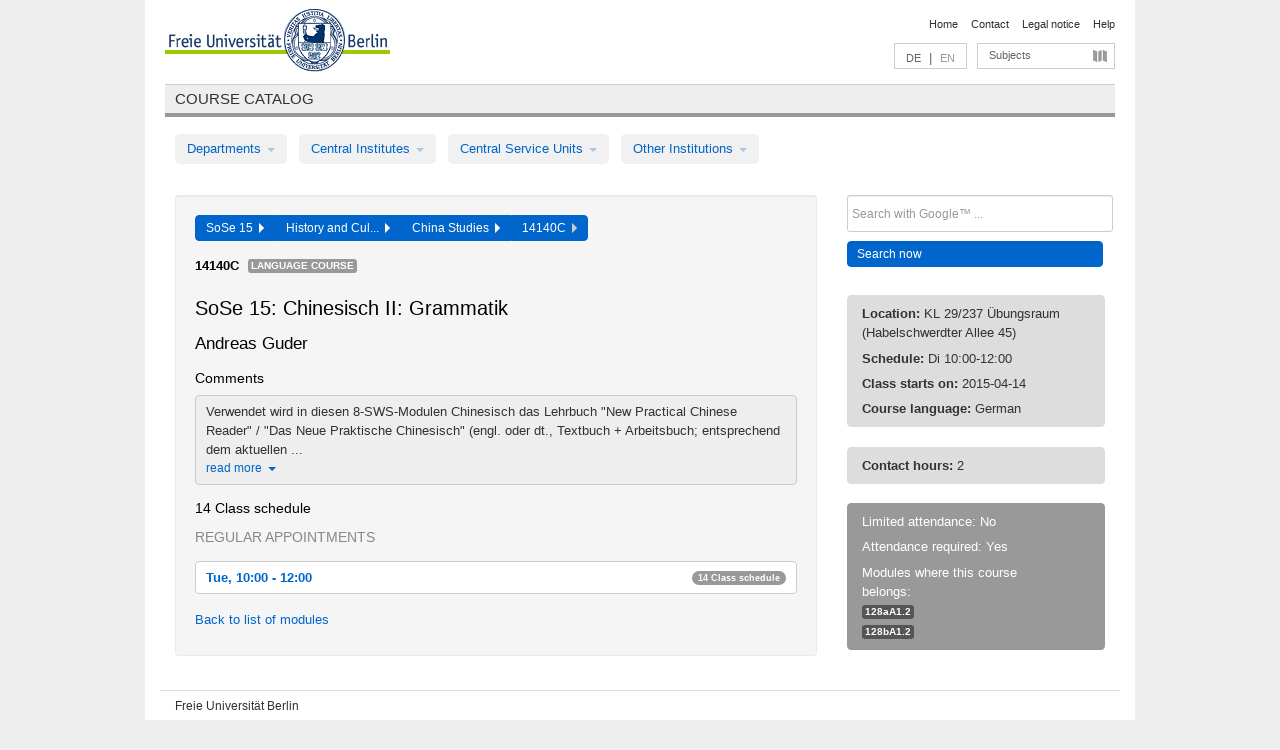

--- FILE ---
content_type: text/html
request_url: https://archiv.vv.fu-berlin.de/ss15/en/lv/129b_m60/203736/205172/
body_size: 9117
content:
<!DOCTYPE html>
<html lang="de">
  <head>
    <meta http-equiv="X-UA-Compatible" content="IE=9"/>
    <meta charset="UTF-8"/>
    <title>Course catalog</title>
    <meta name="description" content=""/>
    <meta name="author" content=""/>

    <!-- Le HTML5 shim, for IE6-8 support of HTML elements -->
    <!--[if lt IE 9]>
        <script src="/ss15/javascripts/html5shim/html5.js" type="text/javascript"></script>        <![endif]-->
    <script src="/ss15/javascripts/bootstrap/jquery.js" type="text/javascript"></script>    <script src="/ss15/javascripts/rails.js" type="text/javascript"></script>    <script src="/ss15/addons/fancybox/jquery.fancybox-1.3.4.pack.js" type="text/javascript"></script>

        <link href="/ss15/stylesheets/yaml/base.css" media="" rel="stylesheet" type="text/css" />

        <link href="/ss15/stylesheets/style.css" media="" rel="stylesheet" type="text/css" />
        <link href="/ss15/stylesheets/bootstrap/bootstrap.css" media="" rel="stylesheet" type="text/css" />

        <link href="/ss15/addons/fancybox/jquery.fancybox-1.3.4.css" media="screen" rel="stylesheet" type="text/css" />
        <!--[if lte IE 7]>
            <link href="/ss15/stylesheets/yaml/iehacks.css" media="" rel="stylesheet" type="text/css" />
            <link href="/ss15/stylesheets/patches/patch.css" media="" rel="stylesheet" type="text/css" />
            <![endif]-->
  </head>

  <body>

    <div class="page_margins">
      <div class="page">

        <!-- header begin -->
        <div id="header">
          <a accesskey="O" name="seitenanfang" id="seitenanfang"></a>
          <a href="http://www.fu-berlin.de/" accesskey=="H" id="fu_logo" title="Logo of Freie Universität Berlin"><img alt="Logo of Freie Universität Berlin" src="/ss15/images/fu_logo.gif" /></a>          <h1 class="hideme">Freie Universität Berlin</h1>

          <hr class="hideme" />

          <div id="topnav">
            <a class="skip" title="skip link" href="#content"><span class="translation_missing" title="translation missing: en.jump_to_content">Jump To Content</span></a><span class="hideme">.</span>
            <h2 class="hideme"><span class="translation_missing" title="translation missing: en.service_nav">Service Nav</span></h2>
            <ul>
              <li><a href="http://www.fu-berlin.de/en/" title="To Freie Universität Berlin homepage">Home</a></li>
              <li><a href="http://www.fu-berlin.de/en/service/vv_doku/kontakt.html" title="">Contact</a></li>
              <li><a href="http://www.fu-berlin.de/en/redaktion/impressum/index.html" title="Legal notice according to § 5 Telemediengesetz">Legal notice</a></li>
              <li><a href="http://www.fu-berlin.de/en/service/vv_doku/index.html" title="Using the Course Catalog">Help</a></li>
            </ul>
          </div>

          <div id="services">
            <div id="languages">
              <a href="/ss15/de/lv/129b_m60/203736/205172" class="lang_link" title="Deutschsprachige Version dieser Seite">DE</a>              &nbsp;|&nbsp;
              <span class="lang_link_active" lang="en" title="This page is an English version">EN</span>
            </div>

            <div id="service_menue">
              <a id="service_menue_link" href="#service_menu_content" title="Subjects A - Z">Subjects</a>
            </div>

          </div>

        </div>
        <!-- header end -->

        <!-- main navigation begin -->
        <!-- main navigation begin -->
<div class="identity_text identity_text_border_bottom">
  <h2>
    <a href="http://www.fu-berlin.de/vv" title="Home">Course catalog</a>  </h2>
</div>
<ul id="main_menu" class="nav nav-pills">
    <li class="dropdown">
      <a class="dropdown-toggle" data-toggle="dropdown" href="#">
          Departments          <b class="caret"></b>
        </a>
      <ul class="non_js">
          <li><a href="/ss15/en/999999">General Professional Skills</a></li>          <li><a href="/ss15/en/210000">Biology, Chemistry, and Pharmacy</a></li>          <li><a href="/ss15/en/125006">Centre for Teacher Education</a></li>          <li><a href="/ss15/en/120000">Education and Psychology</a></li>          <li><a href="/ss15/en/240000">Earth Sciences</a></li>          <li><a href="/ss15/en/130000">History and Cultural Studies</a></li>          <li><a href="/ss15/en/190000">Mathematics and Computer Science</a></li>          <li><a href="/ss15/en/160000">Philosophy and Humanities</a></li>          <li><a href="/ss15/en/200000">Physics</a></li>          <li><a href="/ss15/en/150000">Political and Social Sciences</a></li>          <li><a href="/ss15/en/90000">Law</a></li>          <li><a href="/ss15/en/80000">Veterinary Medicine</a></li>          <li><a href="/ss15/en/100000">School of Business and Economics</a></li>      </ul>
    </li>
    <li class="dropdown">
      <a class="dropdown-toggle" data-toggle="dropdown" href="#">
          Central Institutes          <b class="caret"></b>
        </a>
      <ul class="non_js">
          <li><a href="/ss15/en/320000">John F. Kennedy Institute for N. American Studies</a></li>          <li><a href="/ss15/en/330000">Institute for Latin American Studies</a></li>          <li><a href="/ss15/en/310000">Institute for East European Studies</a></li>          <li><a href="/ss15/en/340000">ZI Dahlem School of Education</a></li>      </ul>
    </li>
    <li class="dropdown">
      <a class="dropdown-toggle" data-toggle="dropdown" href="#">
          Central Service Units          <b class="caret"></b>
        </a>
      <ul class="non_js">
          <li><a href="/ss15/en/530000">Margherita von Brentano Center for Gender Studies</a></li>          <li><a href="/ss15/en/540000">Language Center</a></li>          <li><a href="/ss15/en/520000">Academic Advising and Psychological Counseling</a></li>          <li><a href="/ss15/en/400000">Computing Services (ZEDAT)/University Library</a></li>      </ul>
    </li>
    <li class="dropdown">
      <a class="dropdown-toggle" data-toggle="dropdown" href="#">
          Other Institutions          <b class="caret"></b>
        </a>
      <ul class="non_js">
          <li><a href="/ss15/en/950210">Career Service</a></li>          <li><a href="/ss15/en/560000">Open Lecture Halls</a></li>          <li><a href="/ss15/en/400001">Centre for Jewish Studies</a></li>      </ul>
    </li>
</ul>
<script type="text/javascript">
  $('#main_menu .dropdown ul').removeClass('non_js').addClass('dropdown-menu');
</script>
<!-- main navigation end -->
        <!-- main navigation end -->
        <noscript>
          <p class="alert alert-error error">To display interactive elements correctly please activate JavaScript in your browser</p>
        </noscript>

        <div id="main" class="page_raster_10_off">
          <div class="subcolumns margin_top margin_bottom" style="overflow: visible">
            <div class="c70l">
  <div id="main_content" class="subc padding_top padding_right padding_bottom padding_left">

    <div class="well course">

      <div class="app_path btn-toolbar" style="margin-bottom: 9px">
        <div class="btn-group">
          <a href="/ss15/en" class="btn vv_tooltip" title="Sommersemester 2015 selected">SoSe 15&nbsp;&nbsp;<div class="arrow"></div></a>          <a href="/ss15/en/130000" class="btn vv_tooltip" title="History and Cultural Studies selected">History and Cul...&nbsp;&nbsp;<div class="arrow"></div></a>          <a href="/ss15/en/module/129b_m60" class="btn vv_tooltip" title="China Studies selected">China Studies&nbsp;&nbsp;<div class="arrow"></div></a>          <span class="btn vv_tooltip this_site" title="Course selected">14140C&nbsp;&nbsp;<div class="arrow"></div></span>        </div>
      </div>

      <div class="label_container">
        <b>
          14140C        </b>
        <span class="category label label-info vv_tooltip" title="">
          Language Course        </span>
      </div>

      <h1>SoSe 15: Chinesisch II: Grammatik</h1>
      <h2 class="instructor_name">
        Andreas Guder      </h2>

      <div class="courses">

        <h3>Comments</h3>
          <div id="vv_textfield_203736_commentary">
    <div class="collapsed_info commentary hidden">
      <div class="shortened_textblock commentary">
        Verwendet wird in diesen 8-SWS-Modulen Chinesisch das Lehrbuch "New Practical Chinese Reader" / "Das Neue Praktische Chinesisch" (engl. oder dt., Textbuch + Arbeitsbuch; entsprechend dem aktuellen ...                <span class="i_close_details">read more<span class="caret"></span></span>
      </div>
    </div>
    <div class="opened_info">
        Verwendet wird in diesen 8-SWS-Modulen Chinesisch das Lehrbuch "New Practical Chinese Reader" / "Das Neue Praktische Chinesisch" (engl. oder dt., Textbuch + Arbeitsbuch; entsprechend dem aktuellen Semester Band 1-4, Beijing Language University Press 2002ff./ dt. 2007        <span class="i_open_details link_mimic">close<span class="caret"></span></span>
    </div>
  </div>
  <script type="text/javascript">
    $(document).ready(function(){
      var textfield = $('#vv_textfield_203736_commentary');
      textfield.find('.collapsed_info').removeClass('hidden');
      textfield.find('.opened_info').addClass("hidden");
      textfield.find('.collapsed_info').click(function() {
        if (!textfield.find('.collapsed_info').hasClass("hidden")) {
          textfield.find(".collapsed_info").hide(200);
          textfield.find(".opened_info").show(200);
        }
      });
      textfield.find('.opened_info .i_open_details').click(function() {
        textfield.find(".collapsed_info").show(200);
        textfield.find(".opened_info").hide(200);
      })
    })
  </script>


        <h3>14 Class schedule</h3>
        <div class="series">




          <p class="series_name">Regular appointments</p>

          <!-- Schedule 1 -->

          <div class="accordion appointments">
            <div class="accordion-group">
              <div class="accordion-heading">
                <a class="accordion-toggle" href="#collapse_800591" data-toggle="collapse">
                  Tue, 10:00 - 12:00                  <span class="badge badge-info">14 Class schedule</span>
                </a>
              </div>
              <div id="collapse_800591" class="accordion-body">
                <div class="accordion-inner">

                  <span id="link_to_details_800591" class="link_to_details">
                    <b class="course_date_time">
                      Tue, 2015-04-14 10:00 - 12:00                    </b>
                        <div id="appointment_details_800591">
          <div class="appointment_details_container">

          <div class="appointment_details_column">
            <p>
              <b>
                Lecturers:
                <br>
              </b>
                  Dr. Andreas Guder                  <small class="phone_portal">
                        <a href="https://portal.zedat.fu-berlin.de/voip/voipPortal/phonebook/search.php?start=0&amp;max=10&amp;search=Andreas%20Guder" target="_blank" class="vv_details_tooltip" title="Lookup in ZEDAT telephone directory"><i id="lookup_user" class="icon-user"></i></a>
                  </small>
                              </p>
          </div>
          <div class="appointment_details_column">
            <p>
              <b>
                Location:
                <br>
              </b>
                  KL 29/237 Übungsraum (Habelschwerdter Allee 45)                              </p>
          </div>
    </div>
        <i id="link_close_details_800591" class="icon-minus-sign link_mimic" title="Hide details"></i>
        <script type="text/javascript">
            $(document).ready(function () {
                $("#link_close_details_800591").click(function (event) {
                    event.stopImmediatePropagation();
                    $("#link_to_details_800591").removeClass("details_selected clearfix");
                    $('#appointment_details_800591').children('.appointment_details_container').hide();
                    $("#link_close_details_800591").hide();
                    $("#plus_sign_800591").show();
                });
                $("#link_close_details_800591").hide();
            })
        </script>
    <script type="text/javascript">
        $(document).ready(function () {
            $('.vv_details_tooltip').tooltip();
        })
    </script>

    </div>
    <i id="plus_sign_800591" class="icon-plus-sign"></i>
    <script type="text/javascript">
        $(document).ready(function() {
            $('.appointment_details_container').hide();
        });
        $("#link_to_details_800591").click(function() {
            $('#appointment_details_800591').children('.appointment_details_container').show();
            $('#link_to_details_800591').addClass('details_selected clearfix');
            $('#plus_sign_800591').hide();
            $("#link_close_details_800591").show();
        });
    </script>
                  </span>





                  <span id="link_to_details_800592" class="link_to_details">
                    <b class="course_date_time">
                      Tue, 2015-04-21 10:00 - 12:00                    </b>
                        <div id="appointment_details_800592">
          <div class="appointment_details_container">

          <div class="appointment_details_column">
            <p>
              <b>
                Lecturers:
                <br>
              </b>
                  Dr. Andreas Guder                  <small class="phone_portal">
                        <a href="https://portal.zedat.fu-berlin.de/voip/voipPortal/phonebook/search.php?start=0&amp;max=10&amp;search=Andreas%20Guder" target="_blank" class="vv_details_tooltip" title="Lookup in ZEDAT telephone directory"><i id="lookup_user" class="icon-user"></i></a>
                  </small>
                              </p>
          </div>
          <div class="appointment_details_column">
            <p>
              <b>
                Location:
                <br>
              </b>
                  KL 29/237 Übungsraum (Habelschwerdter Allee 45)                              </p>
          </div>
    </div>
        <i id="link_close_details_800592" class="icon-minus-sign link_mimic" title="Hide details"></i>
        <script type="text/javascript">
            $(document).ready(function () {
                $("#link_close_details_800592").click(function (event) {
                    event.stopImmediatePropagation();
                    $("#link_to_details_800592").removeClass("details_selected clearfix");
                    $('#appointment_details_800592').children('.appointment_details_container').hide();
                    $("#link_close_details_800592").hide();
                    $("#plus_sign_800592").show();
                });
                $("#link_close_details_800592").hide();
            })
        </script>
    <script type="text/javascript">
        $(document).ready(function () {
            $('.vv_details_tooltip').tooltip();
        })
    </script>

    </div>
    <i id="plus_sign_800592" class="icon-plus-sign"></i>
    <script type="text/javascript">
        $(document).ready(function() {
            $('.appointment_details_container').hide();
        });
        $("#link_to_details_800592").click(function() {
            $('#appointment_details_800592').children('.appointment_details_container').show();
            $('#link_to_details_800592').addClass('details_selected clearfix');
            $('#plus_sign_800592').hide();
            $("#link_close_details_800592").show();
        });
    </script>
                  </span>





                  <span id="link_to_details_800593" class="link_to_details">
                    <b class="course_date_time">
                      Tue, 2015-04-28 10:00 - 12:00                    </b>
                        <div id="appointment_details_800593">
          <div class="appointment_details_container">

          <div class="appointment_details_column">
            <p>
              <b>
                Lecturers:
                <br>
              </b>
                  Dr. Andreas Guder                  <small class="phone_portal">
                        <a href="https://portal.zedat.fu-berlin.de/voip/voipPortal/phonebook/search.php?start=0&amp;max=10&amp;search=Andreas%20Guder" target="_blank" class="vv_details_tooltip" title="Lookup in ZEDAT telephone directory"><i id="lookup_user" class="icon-user"></i></a>
                  </small>
                              </p>
          </div>
          <div class="appointment_details_column">
            <p>
              <b>
                Location:
                <br>
              </b>
                  KL 29/237 Übungsraum (Habelschwerdter Allee 45)                              </p>
          </div>
    </div>
        <i id="link_close_details_800593" class="icon-minus-sign link_mimic" title="Hide details"></i>
        <script type="text/javascript">
            $(document).ready(function () {
                $("#link_close_details_800593").click(function (event) {
                    event.stopImmediatePropagation();
                    $("#link_to_details_800593").removeClass("details_selected clearfix");
                    $('#appointment_details_800593').children('.appointment_details_container').hide();
                    $("#link_close_details_800593").hide();
                    $("#plus_sign_800593").show();
                });
                $("#link_close_details_800593").hide();
            })
        </script>
    <script type="text/javascript">
        $(document).ready(function () {
            $('.vv_details_tooltip').tooltip();
        })
    </script>

    </div>
    <i id="plus_sign_800593" class="icon-plus-sign"></i>
    <script type="text/javascript">
        $(document).ready(function() {
            $('.appointment_details_container').hide();
        });
        $("#link_to_details_800593").click(function() {
            $('#appointment_details_800593').children('.appointment_details_container').show();
            $('#link_to_details_800593').addClass('details_selected clearfix');
            $('#plus_sign_800593').hide();
            $("#link_close_details_800593").show();
        });
    </script>
                  </span>





                  <span id="link_to_details_800594" class="link_to_details">
                    <b class="course_date_time">
                      Tue, 2015-05-05 10:00 - 12:00                    </b>
                        <div id="appointment_details_800594">
          <div class="appointment_details_container">

          <div class="appointment_details_column">
            <p>
              <b>
                Lecturers:
                <br>
              </b>
                  Dr. Andreas Guder                  <small class="phone_portal">
                        <a href="https://portal.zedat.fu-berlin.de/voip/voipPortal/phonebook/search.php?start=0&amp;max=10&amp;search=Andreas%20Guder" target="_blank" class="vv_details_tooltip" title="Lookup in ZEDAT telephone directory"><i id="lookup_user" class="icon-user"></i></a>
                  </small>
                              </p>
          </div>
          <div class="appointment_details_column">
            <p>
              <b>
                Location:
                <br>
              </b>
                  KL 29/237 Übungsraum (Habelschwerdter Allee 45)                              </p>
          </div>
    </div>
        <i id="link_close_details_800594" class="icon-minus-sign link_mimic" title="Hide details"></i>
        <script type="text/javascript">
            $(document).ready(function () {
                $("#link_close_details_800594").click(function (event) {
                    event.stopImmediatePropagation();
                    $("#link_to_details_800594").removeClass("details_selected clearfix");
                    $('#appointment_details_800594').children('.appointment_details_container').hide();
                    $("#link_close_details_800594").hide();
                    $("#plus_sign_800594").show();
                });
                $("#link_close_details_800594").hide();
            })
        </script>
    <script type="text/javascript">
        $(document).ready(function () {
            $('.vv_details_tooltip').tooltip();
        })
    </script>

    </div>
    <i id="plus_sign_800594" class="icon-plus-sign"></i>
    <script type="text/javascript">
        $(document).ready(function() {
            $('.appointment_details_container').hide();
        });
        $("#link_to_details_800594").click(function() {
            $('#appointment_details_800594').children('.appointment_details_container').show();
            $('#link_to_details_800594').addClass('details_selected clearfix');
            $('#plus_sign_800594').hide();
            $("#link_close_details_800594").show();
        });
    </script>
                  </span>





                  <span id="link_to_details_800595" class="link_to_details">
                    <b class="course_date_time">
                      Tue, 2015-05-12 10:00 - 12:00                    </b>
                        <div id="appointment_details_800595">
          <div class="appointment_details_container">

          <div class="appointment_details_column">
            <p>
              <b>
                Lecturers:
                <br>
              </b>
                  Dr. Andreas Guder                  <small class="phone_portal">
                        <a href="https://portal.zedat.fu-berlin.de/voip/voipPortal/phonebook/search.php?start=0&amp;max=10&amp;search=Andreas%20Guder" target="_blank" class="vv_details_tooltip" title="Lookup in ZEDAT telephone directory"><i id="lookup_user" class="icon-user"></i></a>
                  </small>
                              </p>
          </div>
          <div class="appointment_details_column">
            <p>
              <b>
                Location:
                <br>
              </b>
                  KL 29/237 Übungsraum (Habelschwerdter Allee 45)                              </p>
          </div>
    </div>
        <i id="link_close_details_800595" class="icon-minus-sign link_mimic" title="Hide details"></i>
        <script type="text/javascript">
            $(document).ready(function () {
                $("#link_close_details_800595").click(function (event) {
                    event.stopImmediatePropagation();
                    $("#link_to_details_800595").removeClass("details_selected clearfix");
                    $('#appointment_details_800595').children('.appointment_details_container').hide();
                    $("#link_close_details_800595").hide();
                    $("#plus_sign_800595").show();
                });
                $("#link_close_details_800595").hide();
            })
        </script>
    <script type="text/javascript">
        $(document).ready(function () {
            $('.vv_details_tooltip').tooltip();
        })
    </script>

    </div>
    <i id="plus_sign_800595" class="icon-plus-sign"></i>
    <script type="text/javascript">
        $(document).ready(function() {
            $('.appointment_details_container').hide();
        });
        $("#link_to_details_800595").click(function() {
            $('#appointment_details_800595').children('.appointment_details_container').show();
            $('#link_to_details_800595').addClass('details_selected clearfix');
            $('#plus_sign_800595').hide();
            $("#link_close_details_800595").show();
        });
    </script>
                  </span>





                  <span id="link_to_details_800596" class="link_to_details">
                    <b class="course_date_time">
                      Tue, 2015-05-19 10:00 - 12:00                    </b>
                        <div id="appointment_details_800596">
          <div class="appointment_details_container">

          <div class="appointment_details_column">
            <p>
              <b>
                Lecturers:
                <br>
              </b>
                  Dr. Andreas Guder                  <small class="phone_portal">
                        <a href="https://portal.zedat.fu-berlin.de/voip/voipPortal/phonebook/search.php?start=0&amp;max=10&amp;search=Andreas%20Guder" target="_blank" class="vv_details_tooltip" title="Lookup in ZEDAT telephone directory"><i id="lookup_user" class="icon-user"></i></a>
                  </small>
                              </p>
          </div>
          <div class="appointment_details_column">
            <p>
              <b>
                Location:
                <br>
              </b>
                  KL 29/237 Übungsraum (Habelschwerdter Allee 45)                              </p>
          </div>
    </div>
        <i id="link_close_details_800596" class="icon-minus-sign link_mimic" title="Hide details"></i>
        <script type="text/javascript">
            $(document).ready(function () {
                $("#link_close_details_800596").click(function (event) {
                    event.stopImmediatePropagation();
                    $("#link_to_details_800596").removeClass("details_selected clearfix");
                    $('#appointment_details_800596').children('.appointment_details_container').hide();
                    $("#link_close_details_800596").hide();
                    $("#plus_sign_800596").show();
                });
                $("#link_close_details_800596").hide();
            })
        </script>
    <script type="text/javascript">
        $(document).ready(function () {
            $('.vv_details_tooltip').tooltip();
        })
    </script>

    </div>
    <i id="plus_sign_800596" class="icon-plus-sign"></i>
    <script type="text/javascript">
        $(document).ready(function() {
            $('.appointment_details_container').hide();
        });
        $("#link_to_details_800596").click(function() {
            $('#appointment_details_800596').children('.appointment_details_container').show();
            $('#link_to_details_800596').addClass('details_selected clearfix');
            $('#plus_sign_800596').hide();
            $("#link_close_details_800596").show();
        });
    </script>
                  </span>





                  <span id="link_to_details_800597" class="link_to_details">
                    <b class="course_date_time">
                      Tue, 2015-05-26 10:00 - 12:00                    </b>
                        <div id="appointment_details_800597">
          <div class="appointment_details_container">

          <div class="appointment_details_column">
            <p>
              <b>
                Lecturers:
                <br>
              </b>
                  Dr. Andreas Guder                  <small class="phone_portal">
                        <a href="https://portal.zedat.fu-berlin.de/voip/voipPortal/phonebook/search.php?start=0&amp;max=10&amp;search=Andreas%20Guder" target="_blank" class="vv_details_tooltip" title="Lookup in ZEDAT telephone directory"><i id="lookup_user" class="icon-user"></i></a>
                  </small>
                              </p>
          </div>
          <div class="appointment_details_column">
            <p>
              <b>
                Location:
                <br>
              </b>
                  KL 29/237 Übungsraum (Habelschwerdter Allee 45)                              </p>
          </div>
    </div>
        <i id="link_close_details_800597" class="icon-minus-sign link_mimic" title="Hide details"></i>
        <script type="text/javascript">
            $(document).ready(function () {
                $("#link_close_details_800597").click(function (event) {
                    event.stopImmediatePropagation();
                    $("#link_to_details_800597").removeClass("details_selected clearfix");
                    $('#appointment_details_800597').children('.appointment_details_container').hide();
                    $("#link_close_details_800597").hide();
                    $("#plus_sign_800597").show();
                });
                $("#link_close_details_800597").hide();
            })
        </script>
    <script type="text/javascript">
        $(document).ready(function () {
            $('.vv_details_tooltip').tooltip();
        })
    </script>

    </div>
    <i id="plus_sign_800597" class="icon-plus-sign"></i>
    <script type="text/javascript">
        $(document).ready(function() {
            $('.appointment_details_container').hide();
        });
        $("#link_to_details_800597").click(function() {
            $('#appointment_details_800597').children('.appointment_details_container').show();
            $('#link_to_details_800597').addClass('details_selected clearfix');
            $('#plus_sign_800597').hide();
            $("#link_close_details_800597").show();
        });
    </script>
                  </span>





                  <span id="link_to_details_800598" class="link_to_details">
                    <b class="course_date_time">
                      Tue, 2015-06-02 10:00 - 12:00                    </b>
                        <div id="appointment_details_800598">
          <div class="appointment_details_container">

          <div class="appointment_details_column">
            <p>
              <b>
                Lecturers:
                <br>
              </b>
                  Dr. Andreas Guder                  <small class="phone_portal">
                        <a href="https://portal.zedat.fu-berlin.de/voip/voipPortal/phonebook/search.php?start=0&amp;max=10&amp;search=Andreas%20Guder" target="_blank" class="vv_details_tooltip" title="Lookup in ZEDAT telephone directory"><i id="lookup_user" class="icon-user"></i></a>
                  </small>
                              </p>
          </div>
          <div class="appointment_details_column">
            <p>
              <b>
                Location:
                <br>
              </b>
                  KL 29/237 Übungsraum (Habelschwerdter Allee 45)                              </p>
          </div>
    </div>
        <i id="link_close_details_800598" class="icon-minus-sign link_mimic" title="Hide details"></i>
        <script type="text/javascript">
            $(document).ready(function () {
                $("#link_close_details_800598").click(function (event) {
                    event.stopImmediatePropagation();
                    $("#link_to_details_800598").removeClass("details_selected clearfix");
                    $('#appointment_details_800598').children('.appointment_details_container').hide();
                    $("#link_close_details_800598").hide();
                    $("#plus_sign_800598").show();
                });
                $("#link_close_details_800598").hide();
            })
        </script>
    <script type="text/javascript">
        $(document).ready(function () {
            $('.vv_details_tooltip').tooltip();
        })
    </script>

    </div>
    <i id="plus_sign_800598" class="icon-plus-sign"></i>
    <script type="text/javascript">
        $(document).ready(function() {
            $('.appointment_details_container').hide();
        });
        $("#link_to_details_800598").click(function() {
            $('#appointment_details_800598').children('.appointment_details_container').show();
            $('#link_to_details_800598').addClass('details_selected clearfix');
            $('#plus_sign_800598').hide();
            $("#link_close_details_800598").show();
        });
    </script>
                  </span>





                  <span id="link_to_details_800599" class="link_to_details">
                    <b class="course_date_time">
                      Tue, 2015-06-09 10:00 - 12:00                    </b>
                        <div id="appointment_details_800599">
          <div class="appointment_details_container">

          <div class="appointment_details_column">
            <p>
              <b>
                Lecturers:
                <br>
              </b>
                  Dr. Andreas Guder                  <small class="phone_portal">
                        <a href="https://portal.zedat.fu-berlin.de/voip/voipPortal/phonebook/search.php?start=0&amp;max=10&amp;search=Andreas%20Guder" target="_blank" class="vv_details_tooltip" title="Lookup in ZEDAT telephone directory"><i id="lookup_user" class="icon-user"></i></a>
                  </small>
                              </p>
          </div>
          <div class="appointment_details_column">
            <p>
              <b>
                Location:
                <br>
              </b>
                  KL 29/237 Übungsraum (Habelschwerdter Allee 45)                              </p>
          </div>
    </div>
        <i id="link_close_details_800599" class="icon-minus-sign link_mimic" title="Hide details"></i>
        <script type="text/javascript">
            $(document).ready(function () {
                $("#link_close_details_800599").click(function (event) {
                    event.stopImmediatePropagation();
                    $("#link_to_details_800599").removeClass("details_selected clearfix");
                    $('#appointment_details_800599').children('.appointment_details_container').hide();
                    $("#link_close_details_800599").hide();
                    $("#plus_sign_800599").show();
                });
                $("#link_close_details_800599").hide();
            })
        </script>
    <script type="text/javascript">
        $(document).ready(function () {
            $('.vv_details_tooltip').tooltip();
        })
    </script>

    </div>
    <i id="plus_sign_800599" class="icon-plus-sign"></i>
    <script type="text/javascript">
        $(document).ready(function() {
            $('.appointment_details_container').hide();
        });
        $("#link_to_details_800599").click(function() {
            $('#appointment_details_800599').children('.appointment_details_container').show();
            $('#link_to_details_800599').addClass('details_selected clearfix');
            $('#plus_sign_800599').hide();
            $("#link_close_details_800599").show();
        });
    </script>
                  </span>





                  <span id="link_to_details_800600" class="link_to_details">
                    <b class="course_date_time">
                      Tue, 2015-06-16 10:00 - 12:00                    </b>
                        <div id="appointment_details_800600">
          <div class="appointment_details_container">

          <div class="appointment_details_column">
            <p>
              <b>
                Lecturers:
                <br>
              </b>
                  Dr. Andreas Guder                  <small class="phone_portal">
                        <a href="https://portal.zedat.fu-berlin.de/voip/voipPortal/phonebook/search.php?start=0&amp;max=10&amp;search=Andreas%20Guder" target="_blank" class="vv_details_tooltip" title="Lookup in ZEDAT telephone directory"><i id="lookup_user" class="icon-user"></i></a>
                  </small>
                              </p>
          </div>
          <div class="appointment_details_column">
            <p>
              <b>
                Location:
                <br>
              </b>
                  KL 29/237 Übungsraum (Habelschwerdter Allee 45)                              </p>
          </div>
    </div>
        <i id="link_close_details_800600" class="icon-minus-sign link_mimic" title="Hide details"></i>
        <script type="text/javascript">
            $(document).ready(function () {
                $("#link_close_details_800600").click(function (event) {
                    event.stopImmediatePropagation();
                    $("#link_to_details_800600").removeClass("details_selected clearfix");
                    $('#appointment_details_800600').children('.appointment_details_container').hide();
                    $("#link_close_details_800600").hide();
                    $("#plus_sign_800600").show();
                });
                $("#link_close_details_800600").hide();
            })
        </script>
    <script type="text/javascript">
        $(document).ready(function () {
            $('.vv_details_tooltip').tooltip();
        })
    </script>

    </div>
    <i id="plus_sign_800600" class="icon-plus-sign"></i>
    <script type="text/javascript">
        $(document).ready(function() {
            $('.appointment_details_container').hide();
        });
        $("#link_to_details_800600").click(function() {
            $('#appointment_details_800600').children('.appointment_details_container').show();
            $('#link_to_details_800600').addClass('details_selected clearfix');
            $('#plus_sign_800600').hide();
            $("#link_close_details_800600").show();
        });
    </script>
                  </span>





                  <span id="link_to_details_800601" class="link_to_details">
                    <b class="course_date_time">
                      Tue, 2015-06-23 10:00 - 12:00                    </b>
                        <div id="appointment_details_800601">
          <div class="appointment_details_container">

          <div class="appointment_details_column">
            <p>
              <b>
                Lecturers:
                <br>
              </b>
                  Dr. Andreas Guder                  <small class="phone_portal">
                        <a href="https://portal.zedat.fu-berlin.de/voip/voipPortal/phonebook/search.php?start=0&amp;max=10&amp;search=Andreas%20Guder" target="_blank" class="vv_details_tooltip" title="Lookup in ZEDAT telephone directory"><i id="lookup_user" class="icon-user"></i></a>
                  </small>
                              </p>
          </div>
          <div class="appointment_details_column">
            <p>
              <b>
                Location:
                <br>
              </b>
                  KL 29/237 Übungsraum (Habelschwerdter Allee 45)                              </p>
          </div>
    </div>
        <i id="link_close_details_800601" class="icon-minus-sign link_mimic" title="Hide details"></i>
        <script type="text/javascript">
            $(document).ready(function () {
                $("#link_close_details_800601").click(function (event) {
                    event.stopImmediatePropagation();
                    $("#link_to_details_800601").removeClass("details_selected clearfix");
                    $('#appointment_details_800601').children('.appointment_details_container').hide();
                    $("#link_close_details_800601").hide();
                    $("#plus_sign_800601").show();
                });
                $("#link_close_details_800601").hide();
            })
        </script>
    <script type="text/javascript">
        $(document).ready(function () {
            $('.vv_details_tooltip').tooltip();
        })
    </script>

    </div>
    <i id="plus_sign_800601" class="icon-plus-sign"></i>
    <script type="text/javascript">
        $(document).ready(function() {
            $('.appointment_details_container').hide();
        });
        $("#link_to_details_800601").click(function() {
            $('#appointment_details_800601').children('.appointment_details_container').show();
            $('#link_to_details_800601').addClass('details_selected clearfix');
            $('#plus_sign_800601').hide();
            $("#link_close_details_800601").show();
        });
    </script>
                  </span>





                  <span id="link_to_details_800602" class="link_to_details">
                    <b class="course_date_time">
                      Tue, 2015-06-30 10:00 - 12:00                    </b>
                        <div id="appointment_details_800602">
          <div class="appointment_details_container">

          <div class="appointment_details_column">
            <p>
              <b>
                Lecturers:
                <br>
              </b>
                  Dr. Andreas Guder                  <small class="phone_portal">
                        <a href="https://portal.zedat.fu-berlin.de/voip/voipPortal/phonebook/search.php?start=0&amp;max=10&amp;search=Andreas%20Guder" target="_blank" class="vv_details_tooltip" title="Lookup in ZEDAT telephone directory"><i id="lookup_user" class="icon-user"></i></a>
                  </small>
                              </p>
          </div>
          <div class="appointment_details_column">
            <p>
              <b>
                Location:
                <br>
              </b>
                  KL 29/237 Übungsraum (Habelschwerdter Allee 45)                              </p>
          </div>
    </div>
        <i id="link_close_details_800602" class="icon-minus-sign link_mimic" title="Hide details"></i>
        <script type="text/javascript">
            $(document).ready(function () {
                $("#link_close_details_800602").click(function (event) {
                    event.stopImmediatePropagation();
                    $("#link_to_details_800602").removeClass("details_selected clearfix");
                    $('#appointment_details_800602').children('.appointment_details_container').hide();
                    $("#link_close_details_800602").hide();
                    $("#plus_sign_800602").show();
                });
                $("#link_close_details_800602").hide();
            })
        </script>
    <script type="text/javascript">
        $(document).ready(function () {
            $('.vv_details_tooltip').tooltip();
        })
    </script>

    </div>
    <i id="plus_sign_800602" class="icon-plus-sign"></i>
    <script type="text/javascript">
        $(document).ready(function() {
            $('.appointment_details_container').hide();
        });
        $("#link_to_details_800602").click(function() {
            $('#appointment_details_800602').children('.appointment_details_container').show();
            $('#link_to_details_800602').addClass('details_selected clearfix');
            $('#plus_sign_800602').hide();
            $("#link_close_details_800602").show();
        });
    </script>
                  </span>





                  <span id="link_to_details_800603" class="link_to_details">
                    <b class="course_date_time">
                      Tue, 2015-07-07 10:00 - 12:00                    </b>
                        <div id="appointment_details_800603">
          <div class="appointment_details_container">

          <div class="appointment_details_column">
            <p>
              <b>
                Lecturers:
                <br>
              </b>
                  Dr. Andreas Guder                  <small class="phone_portal">
                        <a href="https://portal.zedat.fu-berlin.de/voip/voipPortal/phonebook/search.php?start=0&amp;max=10&amp;search=Andreas%20Guder" target="_blank" class="vv_details_tooltip" title="Lookup in ZEDAT telephone directory"><i id="lookup_user" class="icon-user"></i></a>
                  </small>
                              </p>
          </div>
          <div class="appointment_details_column">
            <p>
              <b>
                Location:
                <br>
              </b>
                  KL 29/237 Übungsraum (Habelschwerdter Allee 45)                              </p>
          </div>
    </div>
        <i id="link_close_details_800603" class="icon-minus-sign link_mimic" title="Hide details"></i>
        <script type="text/javascript">
            $(document).ready(function () {
                $("#link_close_details_800603").click(function (event) {
                    event.stopImmediatePropagation();
                    $("#link_to_details_800603").removeClass("details_selected clearfix");
                    $('#appointment_details_800603').children('.appointment_details_container').hide();
                    $("#link_close_details_800603").hide();
                    $("#plus_sign_800603").show();
                });
                $("#link_close_details_800603").hide();
            })
        </script>
    <script type="text/javascript">
        $(document).ready(function () {
            $('.vv_details_tooltip').tooltip();
        })
    </script>

    </div>
    <i id="plus_sign_800603" class="icon-plus-sign"></i>
    <script type="text/javascript">
        $(document).ready(function() {
            $('.appointment_details_container').hide();
        });
        $("#link_to_details_800603").click(function() {
            $('#appointment_details_800603').children('.appointment_details_container').show();
            $('#link_to_details_800603').addClass('details_selected clearfix');
            $('#plus_sign_800603').hide();
            $("#link_close_details_800603").show();
        });
    </script>
                  </span>





                  <span id="link_to_details_800604" class="link_to_details">
                    <b class="course_date_time">
                      Tue, 2015-07-14 10:00 - 12:00                    </b>
                        <div id="appointment_details_800604">
          <div class="appointment_details_container">

          <div class="appointment_details_column">
            <p>
              <b>
                Lecturers:
                <br>
              </b>
                  Dr. Andreas Guder                  <small class="phone_portal">
                        <a href="https://portal.zedat.fu-berlin.de/voip/voipPortal/phonebook/search.php?start=0&amp;max=10&amp;search=Andreas%20Guder" target="_blank" class="vv_details_tooltip" title="Lookup in ZEDAT telephone directory"><i id="lookup_user" class="icon-user"></i></a>
                  </small>
                              </p>
          </div>
          <div class="appointment_details_column">
            <p>
              <b>
                Location:
                <br>
              </b>
                  KL 29/237 Übungsraum (Habelschwerdter Allee 45)                              </p>
          </div>
    </div>
        <i id="link_close_details_800604" class="icon-minus-sign link_mimic" title="Hide details"></i>
        <script type="text/javascript">
            $(document).ready(function () {
                $("#link_close_details_800604").click(function (event) {
                    event.stopImmediatePropagation();
                    $("#link_to_details_800604").removeClass("details_selected clearfix");
                    $('#appointment_details_800604').children('.appointment_details_container').hide();
                    $("#link_close_details_800604").hide();
                    $("#plus_sign_800604").show();
                });
                $("#link_close_details_800604").hide();
            })
        </script>
    <script type="text/javascript">
        $(document).ready(function () {
            $('.vv_details_tooltip').tooltip();
        })
    </script>

    </div>
    <i id="plus_sign_800604" class="icon-plus-sign"></i>
    <script type="text/javascript">
        $(document).ready(function() {
            $('.appointment_details_container').hide();
        });
        $("#link_to_details_800604").click(function() {
            $('#appointment_details_800604').children('.appointment_details_container').show();
            $('#link_to_details_800604').addClass('details_selected clearfix');
            $('#plus_sign_800604').hide();
            $("#link_close_details_800604").show();
        });
    </script>
                  </span>

                </div>
              </div>
            </div>
          </div>


        </div>
        <script type="text/javascript">
          $('.appointments .accordion-body').addClass("collapse");
        </script>

        <p class="link_back">
          <a href="/ss15/en/module/129b_m60">Back to list of modules</a>        </p>


      </div>

    </div>

  </div>
</div>

<div class="c30r sidebar">
  <div class="subc padding_top padding_right padding_bottom padding_left">
    <form accept-charset="UTF-8" action="/ss15/en/_search" class="search_form" id="vv_quick_search" method="get"><div style="margin:0;padding:0;display:inline"><input name="utf8" type="hidden" value="&#x2713;" /></div><input class="search_input" id="q" name="q" placeholder="Search with Google™ ..." size="20" style="width: 256px; height: 27px;" type="text" /><div id="privacy_link_container" style="font-size: 11px;line-height:24px; display: none;">
  <a href="http://www.fu-berlin.de/en/redaktion/impressum/datenschutzhinweise#faq_06_externe_suche" title="Information about Using Google Search™" target="_blank">Information about Using Google Search™</a>
  <span style="color:rgb(92, 143, 41); font-weight:bold; cursor: pointer;" id="search-privacy-link-close" title="">X</span>
</div>
    <input class="btn btn-small btn-primary search_button" name="commit" type="submit" value="Search now" /></form>

<script>
  $('#q').focus(function () {
      $('#privacy_link_container').show();
  });

  $('#search-privacy-link-close').click(function () {
      $('#privacy_link_container').hide();
  });
</script>
    
<div class="alert alert-warning course_info_sidebar margin_top_em">
  <p>
    <b>Location: </b>KL 29/237 Übungsraum (Habelschwerdter Allee 45)  </p>
  <p>
    <b>Schedule: </b>Di 10:00-12:00  </p>
  <p>
    <b>Class starts on: </b>2015-04-14  </p>
  <p>
    <b>Course language: </b>German  </p>
</div>
  <div class="alert alert-warning course_info_sidebar">
      <p>
        <b>Contact hours: </b>2      </p>
  </div>


<div class="alert alert-info course_info_sidebar">
  <p>
    Limited attendance: No  </p>
  <p>
    Attendance required: Yes  </p>
  <p>
    <div class="label_container">
      Modules where this course belongs:
      <br /><span class="label label-inverse vv_tooltip" style="text-transform: none;" title="Chinesisch II">
        <a href="/ss15/en/module/131a_m30#32317" style="color: white; text-decoration: none">128aA1.2</a>      </span>
      <br /><span class="label label-inverse vv_tooltip" style="text-transform: none;" title="Grundmodul Chinesisch II">
        <a href="/ss15/en/module/485a_k180#205172" style="color: white; text-decoration: none">128bA1.2</a>      </span>
    </div>
  </p>
</div>

  </div>
</div>
          </div>
        </div>

        <!-- footer begin -->
        <div id="footer">
          <div class="subcolumns bottom_main_nav">
            <div class="subc padding_left">
              <h3>
                <a title="Zur Startseite von: Freie Universität Berlin" href="http://www.fu-berlin.de">Freie Universität Berlin</a>
              </h3>
              <ul class="noprint">
                  <li>
                    <a href="http://www.fu-berlin.de/en/universitaet/index.html">About</a>
                  </li>
                  <li>
                    <a href="http://www.fu-berlin.de/en/studium/index.html">Education</a>
                  </li>
                  <li>
                    <a href="http://www.fu-berlin.de/en/forschung/index.html">Research</a>
                  </li>
                  <li>
                    <a href="http://www.fu-berlin.de/en/einrichtungen/index.html">Departments</a>
                  </li>
                  <li>
                    <a href="https://www.fu-berlin.de/en/universitaet/kooperationen/index.html">Collaboration</a>
                  </li>
              </ul>
            </div>
          </div>
          <div id="bottomnav" class="subcolumns box_border_top">
            <div class="subc padding_right">
              <ul>
                <li><a href="http://www.fu-berlin.de/en/" title="To Freie Universität Berlin homepage">Home</a></li>
              	<li><a id="service_menue_link_footer" href="#service_menu_content" title="Subjects A - Z">Subjects</a></li>
              	<li><a href="http://www.fu-berlin.de/en/service/vv_doku/kontakt.html" title="">Contact</a></li>
              	<li><a href="http://www.fu-berlin.de/en/redaktion/impressum/index.html" title="Legal notice according to § 5 Telemediengesetz">Legal notice</a></li>
                <li><a href="http://www.fu-berlin.de/en/service/vv_doku/index.html" title="Using the Course Catalog">Help</a></li>
              </ul>
            </div>
          </div>
        </div>
        <!-- footer end -->

      </div>
    </div>

    <!-- az index begin -->
    
<script type="text/javascript">
  $(document).ready(function() {
    $("#service_menue_link, #service_menue_link_footer").fancybox({
      'overlayShow' : true,
      'scrolling' : 'yes',
      'autoDimensions' : true,
      'width' : 800,
      'overlayOpacity' : 0.6,
      'padding' : 20,
      'titleShow' : false,
      'scrolling' : 'no'
    });
  })
  function closeAZIndex() {
    $.fancybox.close();
  }
</script>

<!-- begin: Direktzugang -->
<div style="display: none;">
  <div id="service_menu_content">
    <div class="subcolumns">
      <div class="subc">
        <h3 class="pop_headline_small">Subjects A - Z</h3>
      </div>
    </div>
    <div class="subcolumns">        
 
        <div class="c33l">
          <div class="subc">
            <ul class="link_list_arrow_small">


                <li><a href="/ss15/en/130000?sm=314889#62552" onclick="closeAZIndex()" title="General Professional Skills for the Department of History and Culture Studies">General Professional Skills for the D...</a></li>


                <li><a href="/ss15/en/100000?sm=314889#61028" onclick="closeAZIndex()" title="General Professional Skills for Bachelor&#x27;s programmes">General Professional Skills for Bache...</a></li>


                <li><a href="/ss15/en/540000?sm=314889#60892" onclick="closeAZIndex()" title="General Professional Skills">General Professional Skills</a></li>


                <li><a href="/ss15/en/530000?sm=314889#60874" onclick="closeAZIndex()" title="Courses in Women&#x27;s and Gender Studies offered by Departments, Central Institutes, and Central Service Units">Courses in Women&#x27;s and Gender Studies...</a></li>


                <li><a href="/ss15/en/400000?sm=314889#60862" onclick="closeAZIndex()" title="General Professional Skills">General Professional Skills</a></li>


                <li><a href="/ss15/en/160000?sm=314889#67414" onclick="closeAZIndex()" title="General Professional Skills for the Department of Philosophy and Humanities">General Professional Skills for the D...</a></li>


                <li><a href="/ss15/en/999999?sm=314889#66987" onclick="closeAZIndex()" title="General Professional Skills in Bachelor&#x27;s Programmes">General Professional Skills in Bachel...</a></li>


                <li><a href="/ss15/en/130000?sm=314889#61262" onclick="closeAZIndex()" title="Studies in Ancient Civilisations">Studies in Ancient Civilisations</a></li>


                <li><a href="/ss15/en/540000?sm=314889#60881" onclick="closeAZIndex()" title="Arabic">Arabic</a></li>


                <li><a href="/ss15/en/130000?sm=314889#62544" onclick="closeAZIndex()" title="Institute of Comparative Ethics">Institute of Comparative Ethics</a></li>


                <li><a href="/ss15/en/100000?sm=314889#61003" onclick="closeAZIndex()" title="Bachelor&#x27;s Programmes">Bachelor&#x27;s Programmes</a></li>


                <li><a href="/ss15/en/200000?sm=314889#62473" onclick="closeAZIndex()" title="Bachelor&#x27;s programme in Physics">Bachelor&#x27;s programme in Physics</a></li>


                <li><a href="/ss15/en/200000?sm=314889#62478" onclick="closeAZIndex()" title="Bachelor&#x27;s programme in Physics (Teacher Education)">Bachelor&#x27;s programme in Physics (Teac...</a></li>


                <li><a href="/ss15/en/520000?sm=314889#60977" onclick="closeAZIndex()" title="General Academic Advising">General Academic Advising</a></li>


                <li><a href="/ss15/en/210000?sm=314889#66344" onclick="closeAZIndex()" title="Biochemistry">Biochemistry</a></li>


                <li><a href="/ss15/en/190000?sm=314889#62641" onclick="closeAZIndex()" title="Bioinformatics">Bioinformatics</a></li>


                <li><a href="/ss15/en/210000?sm=314889#66074" onclick="closeAZIndex()" title="Biology">Biology</a></li>


                <li><a href="/ss15/en/210000?sm=314889#66345" onclick="closeAZIndex()" title="Chemistry">Chemistry</a></li>


                <li><a href="/ss15/en/200000?sm=314889#62495" onclick="closeAZIndex()" title="Colloquia">Colloquia</a></li>


                <li><a href="/ss15/en/100000?sm=314889#61135" onclick="closeAZIndex()" title="Colloquia">Colloquia</a></li>


                <li><a href="/ss15/en/190000?sm=314889#335310" onclick="closeAZIndex()" title="Computational Science">Computational Science</a></li>


                <li><a href="/ss15/en/340000?sm=314889#315324" onclick="closeAZIndex()" title="Dahlem School of Education">Dahlem School of Education</a></li>


                <li><a href="/ss15/en/540000?sm=314889#60891" onclick="closeAZIndex()" title="German as a Foreign Language">German as a Foreign Language</a></li>


                <li><a href="/ss15/en/100000?sm=314889#61133" onclick="closeAZIndex()" title="Seminars for Doctoral Students">Seminars for Doctoral Students</a></li>


                <li><a href="/ss15/en/100000?sm=314889#61002" onclick="closeAZIndex()" title="ECTS Grades">ECTS Grades</a></li>


                <li><a href="/ss15/en/190000?sm=314889#130103" onclick="closeAZIndex()" title="Einführungs- und Abschlussveranstaltungen">Einführungs- und Abschlussveranstaltu...</a></li>


                <li><a href="/ss15/en/200000?sm=314889#62489" onclick="closeAZIndex()" title="Introductory events and special classes">Introductory events and special class...</a></li>


                <li><a href="/ss15/en/240000?sm=314889#255933" onclick="closeAZIndex()" title="Geology">Geology</a></li>


                <li><a href="/ss15/en/540000?sm=314889#60883" onclick="closeAZIndex()" title="English">English</a></li>


                <li><a href="/ss15/en/120000?sm=314889#62662" onclick="closeAZIndex()" title="Education">Education</a></li>


                <li><a href="/ss15/en/240000?sm=314889#62724" onclick="closeAZIndex()" title="Cross-disciplinary courses">Cross-disciplinary courses</a></li>


                <li><a href="/ss15/en/200000?sm=314889#62492" onclick="closeAZIndex()" title="Research seminars">Research seminars</a></li>


                <li><a href="/ss15/en/540000?sm=314889#60885" onclick="closeAZIndex()" title="French">French</a></li>


                <li><a href="/ss15/en/160000?sm=314889#79975" onclick="closeAZIndex()" title="Friedrich Schlegel Graduate School of Literary Studies">Friedrich Schlegel Graduate School of...</a></li>

                   </ul>
                 </div>
                </div>
               <div class="c33l">
                 <div class="subc">
                   <ul class="link_list_arrow_small">

                <li><a href="/ss15/en/240000?sm=314889#62693" onclick="closeAZIndex()" title="Geography">Geography</a></li>


                <li><a href="/ss15/en/240000?sm=314889#62685" onclick="closeAZIndex()" title="Geology">Geology</a></li>


                <li><a href="/ss15/en/130000?sm=314889#61210" onclick="closeAZIndex()" title="History (Friedrich-Meinecke-Institut)">History (Friedrich-Meinecke-Institut)</a></li>


                <li><a href="/ss15/en/200000?sm=314889#261980" onclick="closeAZIndex()" title="Integrated Sciences">Integrated Sciences</a></li>


                <li><a href="/ss15/en/190000?sm=314889#62640" onclick="closeAZIndex()" title="Computer Science">Computer Science</a></li>


                <li><a href="/ss15/en/160000?sm=314889#67406" onclick="closeAZIndex()" title="Institute of Comparative Literature">Institute of Comparative Literature</a></li>


                <li><a href="/ss15/en/160000?sm=314889#67407" onclick="closeAZIndex()" title="Institute of German and Dutch Languages and Literatures">Institute of German and Dutch Languag...</a></li>


                <li><a href="/ss15/en/160000?sm=314889#67409" onclick="closeAZIndex()" title="Institute of English Language and Literature">Institute of English Language and Lit...</a></li>


                <li><a href="/ss15/en/160000?sm=314889#66657" onclick="closeAZIndex()" title="Institute of Greek and Latin Languages and Literatures">Institute of Greek and Latin Language...</a></li>


                <li><a href="/ss15/en/160000?sm=314889#67411" onclick="closeAZIndex()" title="Institute of Arts and Media Management">Institute of Arts and Media Managemen...</a></li>


                <li><a href="/ss15/en/160000?sm=314889#58804" onclick="closeAZIndex()" title="Institute of Philosophy">Institute of Philosophy</a></li>


                <li><a href="/ss15/en/150000?sm=314889#61202" onclick="closeAZIndex()" title="Institute of Media and Communication Studies">Institute of Media and Communication ...</a></li>


                <li><a href="/ss15/en/160000?sm=314889#67408" onclick="closeAZIndex()" title="Institute of Romance Languages and Literatures">Institute of Romance Languages and Li...</a></li>


                <li><a href="/ss15/en/150000?sm=314889#61194" onclick="closeAZIndex()" title="Institute of Social and Cultural Anthropology">Institute of Social and Cultural Anth...</a></li>


                <li><a href="/ss15/en/150000?sm=314889#61207" onclick="closeAZIndex()" title="Institute of Sociology">Institute of Sociology</a></li>


                <li><a href="/ss15/en/160000?sm=314889#67410" onclick="closeAZIndex()" title="Institute of Theatre Studies">Institute of Theatre Studies</a></li>


                <li><a href="/ss15/en/160000?sm=314889#67412" onclick="closeAZIndex()" title="Inter-Institute Master&#x27;s programmes">Inter-Institute Master&#x27;s programmes</a></li>


                <li><a href="/ss15/en/130000?sm=314889#62551" onclick="closeAZIndex()" title="Inter- and Transdisciplinary Area / Complementary Modules for the Master&#x27;s Programmes">Inter- and Transdisciplinary Area / C...</a></li>


                <li><a href="/ss15/en/150000?sm=314889#80062" onclick="closeAZIndex()" title="International Relations">International Relations</a></li>


                <li><a href="/ss15/en/540000?sm=314889#60886" onclick="closeAZIndex()" title="Italian">Italian</a></li>


                <li><a href="/ss15/en/540000?sm=314889#60887" onclick="closeAZIndex()" title="Japanese">Japanese</a></li>


                <li><a href="/ss15/en/130000?sm=314889#62526" onclick="closeAZIndex()" title="Jewish Studies">Jewish Studies</a></li>


                <li><a href="/ss15/en/130000?sm=314889#62535" onclick="closeAZIndex()" title="Catholic Theology">Catholic Theology</a></li>


                <li><a href="/ss15/en/130000?sm=314889#61215" onclick="closeAZIndex()" title="Institute of Art History">Institute of Art History</a></li>


                <li><a href="/ss15/en/330000?sm=314889#60986" onclick="closeAZIndex()" title="Latin American Studies">Latin American Studies</a></li>


                <li><a href="/ss15/en/120000?sm=314889#62674" onclick="closeAZIndex()" title="Teacher Education">Teacher Education</a></li>


                <li><a href="/ss15/en/190000?sm=314889#298590" onclick="closeAZIndex()" title="Lehramt für Informatik">Lehramt für Informatik</a></li>


                <li><a href="/ss15/en/190000?sm=314889#298544" onclick="closeAZIndex()" title="Lehramt für Mathematik">Lehramt für Mathematik</a></li>


                <li><a href="/ss15/en/125006?sm=314889#336561" onclick="closeAZIndex()" title="Lehramt Gymnasium – Quereinstieg">Lehramt Gymnasium – Quereinstieg</a></li>


                <li><a href="/ss15/en/125006?sm=314889#62584" onclick="closeAZIndex()" title="Teacher Education Courses in Bachelor&#x27;s programmes">Teacher Education Courses in Bachelor...</a></li>


                <li><a href="/ss15/en/125006?sm=314889#62586" onclick="closeAZIndex()" title="Master&#x27;s programme in Teacher Education (120 cp)">Master&#x27;s programme in Teacher Educati...</a></li>


                <li><a href="/ss15/en/125006?sm=314889#62602" onclick="closeAZIndex()" title="Master&#x27;s programme in Teacher Education (60 cp)">Master&#x27;s programme in Teacher Educati...</a></li>


                <li><a href="/ss15/en/200000?sm=314889#62484" onclick="closeAZIndex()" title="Master&#x27;s programmes in Teacher Education: Physics">Master&#x27;s programmes in Teacher Educat...</a></li>


                <li><a href="/ss15/en/210000?sm=314889#66081" onclick="closeAZIndex()" title="Courses offered for other programmes / departments">Courses offered for other programmes ...</a></li>

                   </ul>
                 </div>
                </div>
               <div class="c33l">
                 <div class="subc">
                   <ul class="link_list_arrow_small">

                <li><a href="/ss15/en/400000?sm=314889#60867" onclick="closeAZIndex()" title="Learning Proposals for the Acquisition of Information Skills">Learning Proposals for the Acquisitio...</a></li>


                <li><a href="/ss15/en/400000?sm=314889#60865" onclick="closeAZIndex()" title="Learning Proposals for the Acquisition of IT Skills">Learning Proposals for the Acquisitio...</a></li>


                <li><a href="/ss15/en/125006?sm=314889#256197" onclick="closeAZIndex()" title="Master&#x27;s programme in Teacher Education (120 cp)">Master&#x27;s programme in Teacher Educati...</a></li>


                <li><a href="/ss15/en/125006?sm=314889#256198" onclick="closeAZIndex()" title="Master&#x27;s programme in Teacher Education (120 cp)">Master&#x27;s programme in Teacher Educati...</a></li>


                <li><a href="/ss15/en/125006?sm=314889#256199" onclick="closeAZIndex()" title="Master&#x27;s programme in Teacher Education (120 cp)">Master&#x27;s programme in Teacher Educati...</a></li>


                <li><a href="/ss15/en/200000?sm=314889#62482" onclick="closeAZIndex()" title="Master&#x27;s programme in Physics">Master&#x27;s programme in Physics</a></li>


                <li><a href="/ss15/en/100000?sm=314889#61104" onclick="closeAZIndex()" title="Master&#x27;s programmes">Master&#x27;s programmes</a></li>


                <li><a href="/ss15/en/190000?sm=314889#62618" onclick="closeAZIndex()" title="Mathematics">Mathematics</a></li>


                <li><a href="/ss15/en/240000?sm=314889#62709" onclick="closeAZIndex()" title="Meteorology">Meteorology</a></li>


                <li><a href="/ss15/en/950210?sm=314889#60877" onclick="closeAZIndex()" title="Module offering for General Profession Skills in Bachelor&#x27;s programmes">Module offering for General Professio...</a></li>


                <li><a href="/ss15/en/100000?sm=314889#61099" onclick="closeAZIndex()" title="Module offerings">Module offerings</a></li>


                <li><a href="/ss15/en/530000?sm=314889#60869" onclick="closeAZIndex()" title="Module offering in Gender and Diversity Studies for General Professional Skills in Bachelor&#x27;s programmes">Module offering in Gender and Diversi...</a></li>


                <li><a href="/ss15/en/320000?sm=314889#63319" onclick="closeAZIndex()" title="North American Studies">North American Studies</a></li>


                <li><a href="/ss15/en/560000?sm=314889#94649" onclick="closeAZIndex()" title="Open Lecture Halls">Open Lecture Halls</a></li>


                <li><a href="/ss15/en/130000?sm=314889#62512" onclick="closeAZIndex()" title="East Asia and the Middle East">East Asia and the Middle East</a></li>


                <li><a href="/ss15/en/310000?sm=314889#62763" onclick="closeAZIndex()" title="East European Studies">East European Studies</a></li>


                <li><a href="/ss15/en/150000?sm=314889#66040" onclick="closeAZIndex()" title="Otto Suhr Institute for Political Science">Otto Suhr Institute for Political Sci...</a></li>


                <li><a href="/ss15/en/540000?sm=314889#68898" onclick="closeAZIndex()" title="Persian (General Professional Skills, Subejct-specific additional qualification)">Persian (General Professional Skills,...</a></li>


                <li><a href="/ss15/en/210000?sm=314889#62759" onclick="closeAZIndex()" title="Pharmacy">Pharmacy</a></li>


                <li><a href="/ss15/en/540000?sm=314889#60888" onclick="closeAZIndex()" title="Portuguese">Portuguese</a></li>


                <li><a href="/ss15/en/130000?sm=314889#62549" onclick="closeAZIndex()" title="Doctoral Studies (Department of History and Cultural Studies)">Doctoral Studies (Department of Histo...</a></li>


                <li><a href="/ss15/en/120000?sm=314889#62652" onclick="closeAZIndex()" title="Psychology">Psychology</a></li>


                <li><a href="/ss15/en/90000?sm=314889#72970" onclick="closeAZIndex()" title="Law Studies">Law Studies</a></li>


                <li><a href="/ss15/en/130000?sm=314889#62546" onclick="closeAZIndex()" title="Institute for the Scientific Study of Religion">Institute for the Scientific Study of...</a></li>


                <li><a href="/ss15/en/540000?sm=314889#60889" onclick="closeAZIndex()" title="Russian">Russian</a></li>


                <li><a href="/ss15/en/540000?sm=314889#60890" onclick="closeAZIndex()" title="Spanish">Spanish</a></li>


                <li><a href="/ss15/en/100000?sm=314889#61001" onclick="closeAZIndex()" title="Academic Advising">Academic Advising</a></li>


                <li><a href="/ss15/en/540000?sm=314889#68900" onclick="closeAZIndex()" title="Turkic">Turkic</a></li>


                <li><a href="/ss15/en/130000?sm=314889#251886" onclick="closeAZIndex()" title="Doctoral Studies (Department of History and Cultural Studies)">Doctoral Studies (Department of Histo...</a></li>


                <li><a href="/ss15/en/210000?sm=314889#66346" onclick="closeAZIndex()" title="Courses for Doctoral Students">Courses for Doctoral Students</a></li>


                <li><a href="/ss15/en/200000?sm=314889#72373" onclick="closeAZIndex()" title="Courses for Students with Physics as a Minor">Courses for Students with Physics as ...</a></li>


                <li><a href="/ss15/en/80000?sm=314889#66328" onclick="closeAZIndex()" title="Veterinary Medicine">Veterinary Medicine</a></li>


                <li><a href="/ss15/en/400001?sm=314889#105364" onclick="closeAZIndex()" title="Centre for Jewish Studies Berlin-Brandenburg">Centre for Jewish Studies Berlin-Bran...</a></li>


                <li><a href="/ss15/en/160000?sm=314889#72933" onclick="closeAZIndex()" title="Additional courses for Exchange Students">Additional courses for Exchange Stude...</a></li>
            </ul>
                   
         </div>

      </div>
    </div>
  </div>
</div>
<!-- end: Direktzugang -->
  
    <!-- az index end -->

    <!-- email begin -->
    <!-- begin: Email -->
<script type="text/javascript">
  $(document).ready(function() {
    $("#link_to_email").fancybox({
      'overlayShow' : true,
      'overlayOpacity' : 0.6,
      'padding' : 20,
      'titleShow' : false,
      'type' : 'iframe',
      'height': 540,
      'scrolling' : 'auto'
    });
  })
</script>
<!-- end: Email -->
      <!-- email end -->

    <!-- JavaScript -->
    <script src="/ss15/javascripts/bootstrap/bootstrap-transition.js" type="text/javascript"></script>
    <script src="/ss15/javascripts/bootstrap/bootstrap-alert.js" type="text/javascript"></script>
    <script src="/ss15/javascripts/bootstrap/bootstrap-dropdown.js" type="text/javascript"></script>
    <script src="/ss15/javascripts/bootstrap/bootstrap-tooltip.js" type="text/javascript"></script>
    <script src="/ss15/javascripts/bootstrap/bootstrap-popover.js" type="text/javascript"></script>
    <script src="/ss15/javascripts/bootstrap/bootstrap-collapse.js" type="text/javascript"></script>
    <script src="/ss15/javascripts/hook.js" type="text/javascript"></script>

    <script type="text/javascript">
      var isEnhanced = true;
      $(window).resize(function(){
        closePopup();
      });
      $(document).ready(function() {
        $('.vv_tooltip').tooltip();
      })
      function closePopup() {
        if ($('.popover').length == 1) {
          $('.popover').fadeOut(1, function() {
            $('i').filter(function() {return this.id.match(/open_close_/);}).removeClass('icon-remove-sign').addClass('icon-plus-sign');
            $('.filter_button').find('i').removeClass('icon-remove-sign').addClass('icon-plus-sign');
            $(this).remove();
          });
        }
      }
      function submitSearchForm() {
        $('#query').focus();
        var searchLength = $('#query').val().length;
        if (searchLength >= 3) {
          $('#vv_quick_search').submit();
        } else {
          $('#vv_search_warning').show();
          closePopup();
        }
      }
    </script>

  </body>
</html>
